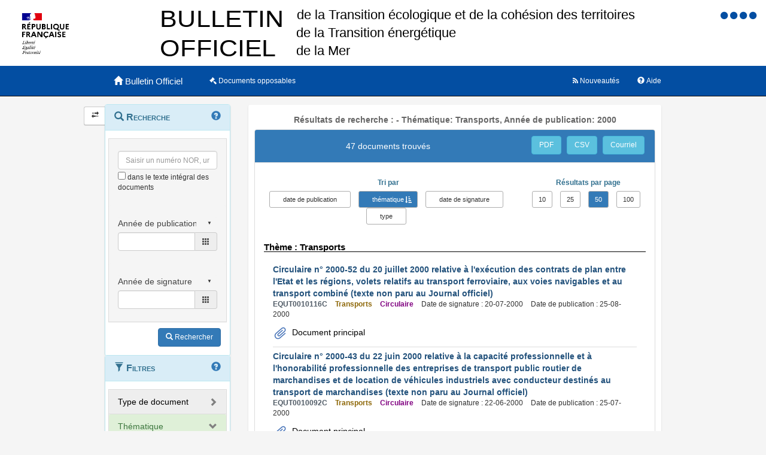

--- FILE ---
content_type: text/html;charset=UTF-8
request_url: https://www.bulletin-officiel.developpement-durable.gouv.fr/recherche;jsessionid=0D3E1E0D72E7A6E8EFEA3E33D2467AD3?sort=themes&order=asc&hpp=50&p=1&&themes=Transports&mots_cles=&annee_publication=2000&typedoc=
body_size: 13344
content:
<!DOCTYPE html>

<html lang="fr">
<head>
<!-- <meta charset="utf-8" /> -->
<title>Résultats de recherche :  -   Thématique: Transports, Année de publication: 2000|Bulletin Officiel des Ministères de la Transition écologique, de la Cohésion des territoires, de la Transition Energetique et de la Mer</title>
<meta name="description" content="Le Bulletin Officiel contient les directives, instructions, circulaires, notes et réponses ministérielles qui comportent une interprétation du droit positif" />
<meta http-equiv="X-UA-Compatible" content="IE=edge" />
<meta name="viewport" content="width=device-width, initial-scale=1" />
<link rel="icon" href="charte/acai-v3/assets/favicon.ico"
	type="image/x-icon" />
<!-- jQuery -->
<script src="charte/jquery-1.11.3/js/jquery.js">
	
</script>
<!-- Bootstrap compiled and minified CSS -->
<link href="charte/bootstrap-3.3.5/css/bootstrap-custom.css"
	type="text/css" rel="stylesheet" />
<!-- Bootstrap compiled and minified JavaScript -->
<script src="charte/bootstrap-3.3.5/js/bootstrap.js" defer>
	
</script>
<!-- Bootstrap Paypal accessibility plugin CSS -->
<link
	href="charte/bootstrap-accessibility-3.1.1/css/bootstrap-accessibility.css"
	type="text/css" rel="stylesheet" />
<!-- Bootstrap Paypal accessibility plugin compiled and minified JS -->
<!-- Bootstrap SB-Admin2 theme -->
<link href="charte/sb-admin-2-1.0.7/css/sb-admin-2.css" type="text/css"
	rel="stylesheet" />
<!-- Font Awesome CSS -->
<link href="charte/font-awesome-4.4.0/css/font-awesome.min.css"
	type="text/css" rel="stylesheet" />
<!-- Font Awesome Badge CSS -->
<link href="charte/font-awesome-badge-1.0.0/css/font-awesome-badge.css"
	type="text/css" rel="stylesheet" />
<!-- jQuery UI -->
<link href="charte/jquery-ui-1.11.3/css/jquery-ui.css" type="text/css"
	rel="stylesheet" />
<script src="charte/jquery-ui-1.11.3/js/jquery-ui.js">
	
</script>
<!--  Scott González' html extension -->
<script src="charte/application/js/jquery.ui.autocomplete.html.js">	
</script>
<!-- jQuery plugin Areyousure -->
<script src="charte/areyousure-1.9.0/js/jquery.are-you-sure.js" defer>
	
</script>
<!-- jQuery plugin Tablenav -->
<script src="charte/tablenav-0.1.0/js/jquery.tablenav.min.js" defer>
	
</script>
<!-- autocomplete visionaustralia -->
<script src="charte/autocomplete/js/vaautocomplete.js">
	
</script>

<!-- jQuery UI DatePicker french -->
<script src="charte/datepicker/js/bootstrap-datepicker.js" defer>
	
</script>
<script
	src="charte/datepicker/js/locales/bootstrap-datepicker.fr.min.js" defer>
	
</script>
<link href="charte/datepicker/css/bootstrap-datepicker3.css"
	type="text/css" rel="stylesheet" />

<!-- ACAI -->
<link href="charte/acai-v3/css/acai.css" type="text/css"
	rel="stylesheet" />
<link href="charte/acai-v3/acai-font/css/style.css" type="text/css"
	rel="stylesheet" />
<script src="charte/acai-v3/js/acai.js">
	
</script>
<noscript>
	<link href="charte/acai-v3/css/noscript.css" type="text/css"
		rel="stylesheet" />
</noscript>
<!-- ACAI Combobox -->
<!-- Application -->
<link href="charte/application/css/application.css" type="text/css"
	rel="stylesheet" />
<script src="charte/application/js/application.js"></script>


<link rel="alternate" type="application/rss+xml" href="https://www.bulletin-officiel.developpement-durable.gouv.fr/rss"   title="Flux RSS du Bulletin Officiel des Ministères de la Transition écologique, de la Cohésion des territoires, de la Transition Energetique et de la Mer">

<!-- <meta charset="utf-8" /> -->

</head>
<body>
	<div>
		<a href="#" title="haut de page" id="top"></a>
	</div>
	<header class="hidden-xs"><div>


		<div class="row haut">
			<img class="col-sm-2 col-md-2 logo" src="charte/application/assets/Republique_Francaise_RVB.png" alt="Marianne" />
			
			<div class="col-sm-2 col-md-6 nomministere">
				<span class="hidden">Ministère de la Transition écologique et Solidaire et de la Cohésion des Territoires<br />Ministère de la Transition Energétique<br/>Ministère de la Mer</span>
			</div>

			<!-- Start of user code Accessibilite -->
				<div aria-labelledby="menu_access" class="accessibilite">
					<h2 id="menu_access" class="sr-only">Menu d'accessibilité</h2>
					<div class="inline_access">		 
						<a href="accessibilite" accesskey="0" title="Comment ce site est accessible ?">
						<span class="aide_accessibilite">
						<span class="fa fa-circle"></span>
						<span class="hidden">Politique d'accessibilité</span>
						</span>
						</a>
						<a href="recherche" accesskey="s" title="Aller au contenu">
						<span class="contenu_accessibilite">
						<span class="fa fa-circle"></span>
						<span class="hidden">Aller au contenu</span>
						</span>
						</a>
						<a href="recherche" accesskey="1" title="Aller à  la recherche">
						<span class="recherche_accessibilite">
						<span class="fa fa-circle"></span>
						<span class="hidden">Aller à  la recherche</span>
						</span>
						</a>
						<a href="recherche" title="Aller à  la page d'accueil ?">
						<span class="accueil_accessibilite">
						<span class="fa fa-circle"></span>
						<span class="hidden">Aller à  la page d'accueil</span>
						</span>
						</a>            
					</div>
				</div>
			<!-- /#accessibilite -->
			<!-- End of user code -->
		<h1 class="col-sm-6 col-md-6">Bulletin Officiel des MTECT/MCT/MMER</h1>
		</div>
		<!-- /.haut -->

	<!-- /header -->
</div></header>
	<!-- /header -->

	<nav class="navbar navbar-inverse navbar-static-top"
		aria-labelledby="menu_principal" style="white-space: nowrap;">
		<h2 id="menu_principal" class="sr-only">Menu principal</h2>
		<div class="container">
			<!-- Brand and toggle get grouped for better mobile display -->
			<div class="navbar-header">
				<a class="navbar-brand" href="recherche"> <img
					class="visible-xs col-xs-3"
					src="charte/acai-v3/assets/marianne.png" alt="Marianne">
					<span class="col-xs-6 col-md-12" title="Retour à l'accueil de l'application">
						<span class="glyphicon glyphicon-home"></span> 
						<h1>Bulletin Officiel</h1>
					</span>
					
				</a>
				<button type="button" class="navbar-toggle collapsed"
					data-toggle="collapse" data-target="#navbar1" aria-expanded="false"
					aria-controls="navbar1">
					<span class="sr-only">Toggle navigation</span> <span
						class="icon-bar"> </span> <span class="icon-bar"> </span> <span
						class="icon-bar"> </span>
				</button>
			</div>
			<!-- navbar-header -->

			<!-- Collect the nav links, forms, and other content for toggling -->
			<div class="collapse navbar-collapse collapse in" id="navbar1">
				
				
				<ul class="nav navbar-nav">
					<li><a href="opposable" title="Liste des documents opposables"> <span class="fa fa-legal">
						</span><span class="libelleNavbar">Documents opposables</span>
					</a></li>
				</ul>
				<ul class="nav navbar-nav navbar-right">
					<li><a href="aide" title="Informations facilitant la consultation et l’utilisation du site"> <span
							class="glyphicon glyphicon-question-sign"> </span><span class="libelleNavbar">Aide</span>
					</a></li>
				</ul>
				<ul class="nav navbar-nav navbar-right">
					<li><a href="nouveautes" title="Lien vers les documents les plus récents et abonnement aux alertes"> <span
							class="fa fa-rss"> </span><span class="libelleNavbar">Nouveautés</span>
					</a></li>
				</ul>				
			</div>
			<!-- navbar-collapse -->
		</div>
		<!-- container-fluid -->
	</nav>

	<!-- nav -->

	<div class="container page">
		<section>
	<h2 class="sr-only">Navigation et outils annexes</h2>
	<p class="hidden">Pas de message de service</p>
	<!-- /#messagedeservice -->



	<!-- /#messagedeservice -->

	<!-- /#barreprogression -->

	<div class="row">
		<button id="BtnSHPanel" type="submit"
			class="btn btn-default hidden-xs hidden-md"
			onclick="ShowHidePanel('#gauche',90)"
			title="Replier/Déplier le menu contextuel">
			<span class="glyphicon glyphicon-transfer"></span>
		</button>

		<div id="gauche" class="col-md-3" role="navigation">
			<div class="block">
				<h3 class="sr-only" id="menu_contextuel">Menu contextuel</h3>
				<div class="panel panel-info">
					<div class="panel-heading" id="menuRecherche">
						<span class="glyphicon glyphicon-search"> </span> Recherche <a class="glyphicon glyphicon-question-sign" href="aide.html#aideRecherche" title="Comment effectuer une recherche ?"></a>
					</div>
					<!-- /.panel-heading -->
					<div class="panel-body">
						<form method="get" action="recherche">
							<div class="panel panel-menu">
								<div class="panel-heading">
									<div class="form-group">
										<input data-suggest-field="recherche" 
										value=""
											type="text" class="form-control" name="recherche"
											placeholder="Saisir un numéro NOR, un mot ..."
											title="Saisir un numéro NOR, un mot ..." id="recherche_field" />
																			<div class="optionTexteIntegral">
											<input type="checkbox" name="ti"
												aria-label="menu-contextuel" /> dans le texte intégral des
											documents
										</div>
									</div>
								</div>
																<div class="panel-heading">
									<div class="form-group">
										<div class="ModDate-dropdown">
											 <select
												title="Changer le mode de sélection de la date"
												name="date_publication_select" id="date_publication_select"
												class="dateModSelect">
												<option value="year" selected="selected">Année de publication</option>
												<option value="month">Mois de publication</option>
												<option value="day">Jour de publication</option>
												<option value="range">Période de publication</option>
											</select>  
										</div>

										<div id="date_publication_range_wrapper">
											<label for="date_publication_from" class="control-label">
												entre le</label>
											<div class="input-group date" id="publicationFrom">
												<input type="text" id="date_publication_from"
													value=""
													name="date_publication_from" class="form-control"
													title="Recherche sur le début d'une période de publication" />
												<span class="input-group-addon"> <span
													class="glyphicon glyphicon-th"></span>
												</span>
											</div>
											<label for="date_publication_to" class="control-label">et
												le</label>
											<div class="input-group date" id="publicationTo">
												<input type="text" id="date_publication_to"
													value=""
													name="date_publication_to" class="form-control"
													title="Recherche sur la fin d'une période de publication" />
												<span class="input-group-addon"> <span
													class="glyphicon glyphicon-th"></span>
												</span>
											</div>
										</div>
										<div id="date_publication_one_day_wrapper">
											<div class="input-group date" id="publicationOneDay">
												<input type="text" id="date_publication_one_day"
													value=""
													name="date_publication_one_day" class="form-control"
													title="Recherche sur le jour de publication" /> <span
													class="input-group-addon"> <span
													class="glyphicon glyphicon-th"></span>
												</span>
											</div>
										</div>
										<div id="date_publication_month_wrapper">
											<div class="input-group date" id="publicationMonth">
												<input type="text" id="date_publication_month"
													value=""
													name="date_publication_month" class="form-control"
													title="Recherche sur le mois de publication" /> <span
													class="input-group-addon"> <span
													class="glyphicon glyphicon-th"></span>
												</span>
											</div>
										</div>
										<div id="date_publication_year_wrapper">
											<div class="input-group date" id="publicationYear">
												<input type="text" id="date_publication_year"
													value=""
													name="date_publication_year" class="form-control"
													title="Recherche sur l'année de publication" /> <span
													class="input-group-addon"> <span
													class="glyphicon glyphicon-th"></span>
												</span>
											</div>
										</div>
								</div>
								</div>
								<div class="panel-heading">
								<div class="form-group">
										
										<div class="ModDate-dropdown">
											 <select
												title="Changer le mode de sélection de la date"
												name="date_signature_select" id="date_signature_select"
												class="dateModSelect">
												<option value="year" selected="selected">Année de signature</option>
												<option value="month">Mois de signature</option>
												<option value="day">Jour de signature</option>
												<option value="range">Période de signature</option>
											</select>  
										</div>

										<div id="date_signature_range_wrapper">
											<label for="date_signature_from" class="control-label">
												entre le</label>
											<div class="input-group date" id="signatureFrom">
												<input type="text" id="date_signature_from"
													value=""
													name="date_signature_from" class="form-control"
													title="Recherche sur le début d'une période de signature" />
												<span class="input-group-addon"> <span
													class="glyphicon glyphicon-th"></span>
												</span>
											</div>
											<label for="date_signature_to" class="control-label">et
												le</label>
											<div class="input-group date" id="signatureTo">
												<input type="text" id="date_signature_to"
													value=""
													name="date_signature_to" class="form-control"
													title="Recherche sur la fin d'une période de signature" />
												<span class="input-group-addon"> <span
													class="glyphicon glyphicon-th"></span>
												</span>
											</div>
										</div>
										<div id="date_signature_one_day_wrapper">
											<div class="input-group date" id="signatureOneDay">
												<input type="text" id="date_signature_one_day"
													value=""
													name="date_signature_one_day" class="form-control"
													title="Recherche sur le jour de signature" /> <span
													class="input-group-addon"> <span
													class="glyphicon glyphicon-th"></span>
												</span>
											</div>
										</div>
										<div id="date_signature_month_wrapper">
											<div class="input-group date" id="signatureMonth">
												<input type="text" id="date_signature_month"
													value=""
													name="date_signature_month" class="form-control"
													title="Recherche sur le mois de signature" /> <span
													class="input-group-addon"> <span
													class="glyphicon glyphicon-th"></span>
												</span>
											</div>
										</div>
										<div id="date_signature_year_wrapper">
											<div class="input-group date" id="signatureYear">
												<input type="text" id="date_signature_year"
													value=""
													name="date_signature_year" class="form-control"
													title="Recherche sur l'année de signature" /> <span
													class="input-group-addon"> <span
													class="glyphicon glyphicon-th"></span>
												</span>
											</div>
										</div>
									</div>
									</div>	
							</div>


<!-- 							#accordionPublication -->

							<div class="form-group">
								<button type="submit" class="btn btn-primary pull-right"
									title="Rechercher">
									<i class="glyphicon glyphicon-search"> </i> <span>Rechercher</span>
								</button>
							</div>
						</form>
					</div>
					<!-- /.panel-body -->
				</div>
				<!-- /#menuRecherche -->
				<div class="panel panel-info">
					<div class="panel-heading" id="menuFiltres">
						<span class="glyphicon glyphicon-filter"> </span> Filtres <a class="glyphicon glyphicon-question-sign" href="aide.html#aideFiltres" title="Comment appliquer les filtres sur la liste des documents ?"></a>
					</div>
					<!-- /.panel-heading -->
					<div class="panel-body">
						<form method="get" action="filtre">
							<div>
								<div class="panel panel-menu panel-grey" id="accordionType">
									<div class="panel-heading">
										<a class="panel-title accordion-toggle collapsed"
											data-toggle="collapse" aria-labelledby="menu_contextuel"
											data-parent="#menuFiltres" href="#collapseType"
											title="Filtre sur le type de document" aria-expanded="false">
											<span class=""> </span> Type de document
										</a>
									</div>
									<div id="collapseType" class="panel-collapse collapse">
										<div class="">
											
										</div>
										<div class="">
											
										</div>
										<div class="">
											
										</div>
										<div class="">
											<ul class="list-group facet-values list-unstyled">
												<li class="list-group-item"><span
													class="facet-label"> <a class="facet-select"
														href="recherche;jsessionid=BF228FE5CAE56577E50CB52C15F3FAEB?sort=themes&amp;order=asc&amp;hpp=50&amp;p=1&amp;&amp;themes=Transports&amp;mots_cles=&amp;annee_publication=2000&amp;typedoc=Annexe"><span> Annexe</span></a>
												</span> <span class="facet-count badge">4</span>
												</li>
												<li class="list-group-item"><span
													class="facet-label"> <a class="facet-select"
														href="recherche;jsessionid=BF228FE5CAE56577E50CB52C15F3FAEB?sort=themes&amp;order=asc&amp;hpp=50&amp;p=1&amp;&amp;themes=Transports&amp;mots_cles=&amp;annee_publication=2000&amp;typedoc=Arr%C3%AAt%C3%A9"><span> Arrêté</span></a>
												</span> <span class="facet-count badge">13</span>
												</li>
												<li class="list-group-item"><span
													class="facet-label"> <a class="facet-select"
														href="recherche;jsessionid=BF228FE5CAE56577E50CB52C15F3FAEB?sort=themes&amp;order=asc&amp;hpp=50&amp;p=1&amp;&amp;themes=Transports&amp;mots_cles=&amp;annee_publication=2000&amp;typedoc=Avis"><span> Avis</span></a>
												</span> <span class="facet-count badge">2</span>
												</li>
												<li class="list-group-item"><span
													class="facet-label"> <a class="facet-select"
														href="recherche;jsessionid=BF228FE5CAE56577E50CB52C15F3FAEB?sort=themes&amp;order=asc&amp;hpp=50&amp;p=1&amp;&amp;themes=Transports&amp;mots_cles=&amp;annee_publication=2000&amp;typedoc=Circulaire"><span> Circulaire</span></a>
												</span> <span class="facet-count badge">19</span>
												</li>
												<li class="list-group-item"><span
													class="facet-label"> <a class="facet-select"
														href="recherche;jsessionid=BF228FE5CAE56577E50CB52C15F3FAEB?sort=themes&amp;order=asc&amp;hpp=50&amp;p=1&amp;&amp;themes=Transports&amp;mots_cles=&amp;annee_publication=2000&amp;typedoc=D%C3%A9cision"><span> Décision</span></a>
												</span> <span class="facet-count badge">5</span>
												</li>
												<li class="list-group-item"><span
													class="facet-label"> <a class="facet-select"
														href="recherche;jsessionid=BF228FE5CAE56577E50CB52C15F3FAEB?sort=themes&amp;order=asc&amp;hpp=50&amp;p=1&amp;&amp;themes=Transports&amp;mots_cles=&amp;annee_publication=2000&amp;typedoc=Instruction"><span> Instruction</span></a>
												</span> <span class="facet-count badge">3</span>
												</li>
												<li class="list-group-item"><span
													class="facet-label"> <a class="facet-select"
														href="recherche;jsessionid=BF228FE5CAE56577E50CB52C15F3FAEB?sort=themes&amp;order=asc&amp;hpp=50&amp;p=1&amp;&amp;themes=Transports&amp;mots_cles=&amp;annee_publication=2000&amp;typedoc=Rectificatif"><span> Rectificatif</span></a>
												</span> <span class="facet-count badge">1</span>
												</li>
											</ul>
										</div>
									</div>
								</div>
							</div>
							
							<!-- #accordionType -->
							<div>
								<div class="panel panel-menu panel-success"
									id="accordionThematique">
									<div class="panel-heading">
										<a class="panel-title accordion-toggle" data-toggle="collapse"
											aria-labelledby="menu_contextuel" data-parent="#menuFiltres"
											href="#collapseThematique"
											title="Filtre sur la thématique du document"> <span
											class=""> </span> Thématique
										</a>
									</div>
									<div id="collapseThematique" class="panel-collapse collapse in">
										<div class="">

											
										</div>
										<div class="">

											
										</div>
										<div class="">

											<ul class="list-group facet-values list-unstyled">
												<li class="list-group-item"><span
													class="facet-label"> <a class="facet-select"
														aria-expanded="true"
														href="recherche;jsessionid=BF228FE5CAE56577E50CB52C15F3FAEB?sort=themes&amp;order=asc&amp;hpp=50&amp;p=1&amp;&amp;mots_cles=&amp;annee_publication=2000&amp;themes=">
															<span class="btn-label"><i
																class="glyphicon glyphicon-remove"></i></span> <span> Transports</span>
													</a>
												</span> <span class="facet-count badge">47</span>
												</li>
											</ul>
										</div>
										<div class="">

											
										</div>
									</div>
								</div>
							</div>
							

							<!-- 							#accordionThematique -->
							
							<div>
								<div class="panel panel-menu panel-grey" id="accordionMotsCles">
									<div class="panel-heading">
										<a class="panel-title accordion-toggle collapsed"
											data-toggle="collapse" aria-labelledby="menu_contextuel"
											data-parent="#menuFiltres" href="#collapseMotsCles"
											title="Filtre sur les mots clés"> <span class="">
										</span> Mots clés
										</a>
									</div>
									<div id="collapseMotsCles" class="panel-collapse collapse">
										<div class="">

											
										</div>
										<div class="">

											<ul class="list-group facet-values list-unstyled">
												
											</ul>
										</div>
										<div class="">

											
										</div>
										<div class="">

											
										</div>
									</div>
								</div>
							</div>
							<!-- #accordionMotsCles -->
							
							<div>
								<div class="panel panel-menu panel-success"
									id="accordionAnneePublication">
									<div class="panel-heading">
										<a class="panel-title accordion-toggle" data-toggle="collapse"
											aria-labelledby="menu_contextuel" data-parent="#menuFiltres"
											href="#collapseAnneePub" aria-expanded="true"
											title="Filtre sur l'année de publication"> <span class="">
										</span> Année de publication
										</a>
									</div>
									<div id="collapseAnneePub" class="panel-collapse collapse in">
										<div class="">
											<ul class="list-group facet-values list-unstyled">
												<li class="list-group-item">
													<!-- th:class="${requete.getAnnee_publication()}==${agg.nomItemAgg}? 'list-group-item-success': 'list-group-item'" -->
													<span class="facet-label"> <a class="facet-select"
														aria-expanded="true"
														href="recherche;jsessionid=BF228FE5CAE56577E50CB52C15F3FAEB?sort=themes&amp;order=asc&amp;hpp=50&amp;p=1&amp;&amp;themes=Transports&amp;mots_cles=&amp;annee_publication="><span
															class="btn-label"><i
																class="glyphicon glyphicon-remove"></i></span><span> 2000</span></a>
												</span> <span class="facet-count badge">47</span>
												</li>
											</ul>
										</div>
										<div class="">
											
										</div>
										<div class="">
											
										</div>
										<div class="">
											
										</div>
									</div>
								</div>
							</div>
							<!-- #accordionAnneePub -->
						</form>
					</div>
					<!-- /.panel-body -->
				</div>
				<!-- /#menuFiltres -->
				<div class="panel panel-info">
					<div class="panel-heading"  id="menuAccesRapide">
						<span class="fa fa-eye"> </span> Accès direct
					</div>
					<!-- /.panel-heading -->
					<div class="panel-body">
						<ul class="nav nav-pills nav-stacked">
							<li id="AfficherCCTG"><a
								href="notice?id=Bulletinofficiel-0032078" target="_blank"
								title="Cette action permet d'afficher l'annexe contenant les fascicules du CCTG."
								class=""> <span class="glyphicon glyphicon-book"> </span>
									Fascicules du CCTG "travaux" en vigueur
							</a></li>
						</ul>
					</div>
					<!-- /.panel-body -->
				</div>
				<!-- /#menuAccesRapide -->
			</div>
			<!-- /.block -->
		</div>
		<!-- /#gauche -->

		<div id="milieu" class="col-md-9">
			<div id="contenu" class="block">
				

				
				<h1 class="resultats">Résultats de recherche :  -   Thématique: Transports, Année de publication: 2000</h1>

				
				<div class="panel panel-default" id="tableauVisualisationId">
					<div class="panel-heading panel-title">
						<div class="row">
							<div class="col-sm-12 col-md-8">
								<h2 class="resultats">47 documents trouvés</h2>
							</div>

							<div class="col-sm-12 col-md-4">
							<div class="boutonsExport">
								<span> <a href="listepdf?reqId=3d70f03e-e8d9-4fc0-b2a2-94cacf46334f" title="Exporter la liste des résultats dans un fichier au format PDF"
									target="_blank" class="btn btn-info"
									id="exporter_pdf">PDF</a> <a href="listecsv?reqId=3d70f03e-e8d9-4fc0-b2a2-94cacf46334f" target="_blank" title="Exporter la liste des résultats dans un fichier au format CSV"
									class="btn btn-info" id="exporter_csv">CSV</a>
								<a href="mailto:?subject=Bulletin Officiel MTES-MCTRCT&amp;body=Lancer la recherche ci-dessous :%0D%0A%0D%0Ahttps%3A%2F%2Fwww.bulletin-officiel.developpement-durable.gouv.fr%2Frecherche%3Fsort%3Dthemes%26order%3Dasc%26hpp%3D50%26p%3D1%26%26themes%3DTransports%26mots_cles%3D%26annee_publication%3D2000%0D%0A%0D%0APour obtenir les résultats correspondant à :%0D%0A%0D%0AFiltres :%0D%0A%E2%80%A2 Thématique: Transports, Année de publication: 2000%0D%0A%0D%0ATri :%0D%0A%E2%80%A2 ascendant par thème" target="_blank" title="Envoyer par messagerie électronique"
									class="btn btn-info" id="envoi_courriel">Courriel</a>
								</span>
								<div class="clearfix"></div>
								</div>
							</div>
						</div>
					</div>
					<div id="tableauVisualisationIdCollapse"
						class="panel-collapse collapse in">
						<div class="panel-body">
							<div id="boList">
								<div class="organisationResultats">
									<div class="row">
										<div class="col-sm-12 col-md-8">
											<div class="sort-by">
												<form method="get" action="tri">												
													<div class="text-info"><strong>Tri par </strong></div>
													<div class="btn-group">
														  <span>
															<a class="sort btn btn-default" title="Trier sur les dates de publication par ordre antéchronologique"
															href="recherche;jsessionid=BF228FE5CAE56577E50CB52C15F3FAEB?&amp;themes=Transports&amp;mots_cles=&amp;annee_publication=2000&amp;hpp=50&amp;p=1&amp;sort=date_publication_from&amp;order=asc">date
																de publication</a>
														</span> <span>
															<a class="sort btn btn-primary asc" title="Trier sur les thématiques par ordre alphabétique inverse"
															href="recherche;jsessionid=BF228FE5CAE56577E50CB52C15F3FAEB?&amp;themes=Transports&amp;mots_cles=&amp;annee_publication=2000&amp;hpp=50&amp;p=1&amp;sort=themes&amp;order=desc">thématique</a>
														</span>     <span>
															<a class="sort btn btn-default" title="Trier sur les dates de signature par ordre antéchronologique"
															href="recherche;jsessionid=BF228FE5CAE56577E50CB52C15F3FAEB?&amp;themes=Transports&amp;mots_cles=&amp;annee_publication=2000&amp;hpp=50&amp;p=1&amp;sort=date_signature_from&amp;order=asc">date
																de signature</a>
														</span>   <span><a
															class="sort btn btn-default" title="Trier sur les types par ordre alphabétique"
															href="recherche;jsessionid=BF228FE5CAE56577E50CB52C15F3FAEB?&amp;themes=Transports&amp;mots_cles=&amp;annee_publication=2000&amp;hpp=50&amp;p=1&amp;sort=typedoc&amp;order=asc">type</a>
														</span>
													</div>
												</form>
											</div>
											</div>
											<div class="col-sm-12 col-md-4">
												<div class="resultatParPage">
													<div class="text-info"><strong>Résultats
															par page</strong></div>
													<div class="btn-group">
														<span>
															<a
																href="recherche;jsessionid=BF228FE5CAE56577E50CB52C15F3FAEB?&amp;themes=Transports&amp;mots_cles=&amp;annee_publication=2000&amp;sort=themes&amp;order=asc&amp;hpp=10"
																class="btn btn-default"
																role="button" title="10 résultats par page">10
															</a>
														</span>
														<span>
															<a
																href="recherche;jsessionid=BF228FE5CAE56577E50CB52C15F3FAEB?&amp;themes=Transports&amp;mots_cles=&amp;annee_publication=2000&amp;sort=themes&amp;order=asc&amp;hpp=25"
																class="btn btn-default"
																role="button" title="25 résultats par page">25
															</a>
														</span>
														<span>
															<a
																href="recherche;jsessionid=BF228FE5CAE56577E50CB52C15F3FAEB?&amp;themes=Transports&amp;mots_cles=&amp;annee_publication=2000&amp;sort=themes&amp;order=asc&amp;hpp=50"
																class="btn btn-primary"
																role="button" title="50 résultats par page">50
															</a>
														</span>
														<span>
															<a
																href="recherche;jsessionid=BF228FE5CAE56577E50CB52C15F3FAEB?&amp;themes=Transports&amp;mots_cles=&amp;annee_publication=2000&amp;sort=themes&amp;order=asc&amp;hpp=100"
																class="btn btn-default"
																role="button" title="100 résultats par page">100
															</a>
														</span>
													</div>
												</div>
											</div>
										</div>
									</div>
								
								<div class="results">
									<div class="listLibelleTri">
										<h3 class="text-info">
											<strong>Thème : Transports</strong>
										</h3>
										<ul class="list">
											<li>
												<a class="TITRE LIEN"
												href="notice?id=Bulletinofficiel-0008540&amp;reqId=3d70f03e-e8d9-4fc0-b2a2-94cacf46334f&amp;pos=1">
													<span>Circulaire n° 2000-52 du 20 juillet 2000 relative à l&#39;exécution des contrats de plan entre l&#39;Etat et les régions, volets relatifs au transport ferroviaire, aux voies navigables et au transport combiné (texte non paru au Journal officiel)</span>
											</a>
												<div class="detailsResultat">
													<span class="NUMERO-NOR">EQUT0010116C</span>
													<span class="THEME">Transports</span>
													<span class="TYPE">Circulaire</span>
													<span class="DATE_SIGNATURE">Date de signature : 20-07-2000</span>
													<span class="DATE_PARUTION">Date de publication : 25-08-2000</span>
													
												</div>
																								
												<div class="pieceJointe">
												<div class="document">
													<ul>
														<li><img src="charte/application/assets/trombone.svg" alt="logoTrombone"><a
															class="notice-lien"
															href="documents/Bulletinofficiel-0008540/A0150035.pdf;jsessionid=BF228FE5CAE56577E50CB52C15F3FAEB"
															target="_blank" title="A0150035.pdf"> Document
																principal</a></li>
													</ul>
												</div>
												
												
												</div>
											</li>
											<li>
												<a class="TITRE LIEN"
												href="notice?id=Bulletinofficiel-0008447&amp;reqId=3d70f03e-e8d9-4fc0-b2a2-94cacf46334f&amp;pos=2">
													<span>Circulaire n° 2000-43 du 22 juin 2000 relative à la capacité professionnelle et à l&#39;honorabilité professionnelle des entreprises de transport public routier de marchandises et de location de véhicules industriels avec conducteur destinés au transport de marchandises (texte non paru au Journal officiel)</span>
											</a>
												<div class="detailsResultat">
													<span class="NUMERO-NOR">EQUT0010092C</span>
													<span class="THEME">Transports</span>
													<span class="TYPE">Circulaire</span>
													<span class="DATE_SIGNATURE">Date de signature : 22-06-2000</span>
													<span class="DATE_PARUTION">Date de publication : 25-07-2000</span>
													
												</div>
																								
												<div class="pieceJointe">
												<div class="document">
													<ul>
														<li><img src="charte/application/assets/trombone.svg" alt="logoTrombone"><a
															class="notice-lien"
															href="documents/Bulletinofficiel-0008447/A0130058.pdf;jsessionid=BF228FE5CAE56577E50CB52C15F3FAEB"
															target="_blank" title="A0130058.pdf"> Document
																principal</a></li>
													</ul>
												</div>
												
												
												</div>
											</li>
											<li>
												<a class="TITRE LIEN"
												href="notice?id=Bulletinofficiel-0008618&amp;reqId=3d70f03e-e8d9-4fc0-b2a2-94cacf46334f&amp;pos=3">
													<span>Décision du 31 juillet 2000 relative à la nomination d&#39;experts en bateaux de navigation intérieure agréés par le ministre chargé des transports (texte non paru au Journal officiel)</span>
											</a>
												<div class="detailsResultat">
													<span class="NUMERO-NOR">EQUT0010127S</span>
													<span class="THEME">Transports</span>
													<span class="TYPE">Décision</span>
													<span class="DATE_SIGNATURE">Date de signature : 31-07-2000</span>
													<span class="DATE_PARUTION">Date de publication : 10-09-2000</span>
													
												</div>
																								
												<div class="pieceJointe">
												<div class="document">
													<ul>
														<li><img src="charte/application/assets/trombone.svg" alt="logoTrombone"><a
															class="notice-lien"
															href="documents/Bulletinofficiel-0008618/A0160052.pdf;jsessionid=BF228FE5CAE56577E50CB52C15F3FAEB"
															target="_blank" title="A0160052.pdf"> Document
																principal</a></li>
													</ul>
												</div>
												
												
												</div>
											</li>
											<li>
												<a class="TITRE LIEN"
												href="notice?id=Bulletinofficiel-0008620&amp;reqId=3d70f03e-e8d9-4fc0-b2a2-94cacf46334f&amp;pos=4">
													<span>Instruction DGAC/DNA n° 2000-40.076 du 10 juillet 2000 relative au nombre et à la procédure de nomination des ingénieurs du contrôle de la navigation aérienne chef de quart sur les aérodromes de liste 2 (texte non paru au Journal officiel)</span>
											</a>
												<div class="detailsResultat">
													<span class="NUMERO-NOR">EQUA0010131J</span>
													<span class="THEME">Transports</span>
													<span class="TYPE">Instruction</span>
													<span class="DATE_SIGNATURE">Date de signature : 10-07-2000</span>
													<span class="DATE_PARUTION">Date de publication : 10-09-2000</span>
													
												</div>
																								
												<div class="pieceJointe">
												<div class="document">
													<ul>
														<li><img src="charte/application/assets/trombone.svg" alt="logoTrombone"><a
															class="notice-lien"
															href="documents/Bulletinofficiel-0008620/A0160060.pdf;jsessionid=BF228FE5CAE56577E50CB52C15F3FAEB"
															target="_blank" title="A0160060.pdf"> Document
																principal</a></li>
													</ul>
												</div>
												
												
												</div>
											</li>
											<li>
												<a class="TITRE LIEN"
												href="notice?id=Bulletinofficiel-0008490&amp;reqId=3d70f03e-e8d9-4fc0-b2a2-94cacf46334f&amp;pos=5">
													<span>Arrêté du 10 juillet 2000 portant déclassement d&#39;une parcelle relevant du domaine public fluvial confié à Voies navigables de France à Douai (Nord) (texte non paru au Journal officiel)</span>
											</a>
												<div class="detailsResultat">
													<span class="NUMERO-NOR">EQUT0010112A</span>
													<span class="THEME">Transports</span>
													<span class="TYPE">Arrêté</span>
													<span class="DATE_SIGNATURE">Date de signature : 10-07-2000</span>
													<span class="DATE_PARUTION">Date de publication : 10-08-2000</span>
													
												</div>
																								
												<div class="pieceJointe">
												<div class="document">
													<ul>
														<li><img src="charte/application/assets/trombone.svg" alt="logoTrombone"><a
															class="notice-lien"
															href="documents/Bulletinofficiel-0008490/A0140023.pdf;jsessionid=BF228FE5CAE56577E50CB52C15F3FAEB"
															target="_blank" title="A0140023.pdf"> Document
																principal</a></li>
													</ul>
												</div>
												
												
												</div>
											</li>
											<li>
												<a class="TITRE LIEN"
												href="notice?id=Bulletinofficiel-0008491&amp;reqId=3d70f03e-e8d9-4fc0-b2a2-94cacf46334f&amp;pos=6">
													<span>Arrêté du 10 juillet 2000 portant déclassement d&#39;une parcelle relevant du domaine public fluvial confié à Voies navigables de France à Lambersart (Nord) (texte non paru au Journal officiel)</span>
											</a>
												<div class="detailsResultat">
													<span class="NUMERO-NOR">EQUT0010113A</span>
													<span class="THEME">Transports</span>
													<span class="TYPE">Arrêté</span>
													<span class="DATE_SIGNATURE">Date de signature : 10-07-2000</span>
													<span class="DATE_PARUTION">Date de publication : 10-08-2000</span>
													
												</div>
																								
												<div class="pieceJointe">
												<div class="document">
													<ul>
														<li><img src="charte/application/assets/trombone.svg" alt="logoTrombone"><a
															class="notice-lien"
															href="documents/Bulletinofficiel-0008491/A0140024.pdf;jsessionid=BF228FE5CAE56577E50CB52C15F3FAEB"
															target="_blank" title="A0140024.pdf"> Document
																principal</a></li>
													</ul>
												</div>
												
												
												</div>
											</li>
											<li>
												<a class="TITRE LIEN"
												href="notice?id=Bulletinofficiel-0008492&amp;reqId=3d70f03e-e8d9-4fc0-b2a2-94cacf46334f&amp;pos=7">
													<span>Arrêté du 10 juillet 2000 portant déclassement de parcelles relevant du domaine public fluvial confié à Voies navigables de France à Saint-Maurice (Val-de-Marne) et à Alfortville (Val-de-Marne) (texte non paru au Journal officiel)</span>
											</a>
												<div class="detailsResultat">
													<span class="NUMERO-NOR">EQUT0010114A</span>
													<span class="THEME">Transports</span>
													<span class="TYPE">Arrêté</span>
													<span class="DATE_SIGNATURE">Date de signature : 10-07-2000</span>
													<span class="DATE_PARUTION">Date de publication : 10-08-2000</span>
													
												</div>
																								
												<div class="pieceJointe">
												<div class="document">
													<ul>
														<li><img src="charte/application/assets/trombone.svg" alt="logoTrombone"><a
															class="notice-lien"
															href="documents/Bulletinofficiel-0008492/A0140025.pdf;jsessionid=BF228FE5CAE56577E50CB52C15F3FAEB"
															target="_blank" title="A0140025.pdf"> Document
																principal</a></li>
													</ul>
												</div>
												
												
												</div>
											</li>
											<li>
												<a class="TITRE LIEN"
												href="notice?id=Bulletinofficiel-0008493&amp;reqId=3d70f03e-e8d9-4fc0-b2a2-94cacf46334f&amp;pos=8">
													<span>Arrêté du 10 juillet 2000 portant déclassement de deux parcelles relevant du domaine public fluvial confié à Voies navigables de France à Réchicourt-le-Château (Moselle) (texte non paru au Journal officiel)</span>
											</a>
												<div class="detailsResultat">
													<span class="NUMERO-NOR">EQUT0010115A</span>
													<span class="THEME">Transports</span>
													<span class="TYPE">Arrêté</span>
													<span class="DATE_SIGNATURE">Date de signature : 10-07-2000</span>
													<span class="DATE_PARUTION">Date de publication : 10-08-2000</span>
													
												</div>
																								
												<div class="pieceJointe">
												<div class="document">
													<ul>
														<li><img src="charte/application/assets/trombone.svg" alt="logoTrombone"><a
															class="notice-lien"
															href="documents/Bulletinofficiel-0008493/A0140026.pdf;jsessionid=BF228FE5CAE56577E50CB52C15F3FAEB"
															target="_blank" title="A0140026.pdf"> Document
																principal</a></li>
													</ul>
												</div>
												
												
												</div>
											</li>
											<li>
												<a class="TITRE LIEN"
												href="notice?id=Bulletinofficiel-0008089&amp;reqId=3d70f03e-e8d9-4fc0-b2a2-94cacf46334f&amp;pos=9">
													<span>Avis relatif au contrôle de la fabrication des emballages de série, destinés au transport des marchandises dangereuses (texte non paru au Journal officiel)</span>
											</a>
												<div class="detailsResultat">
													<span class="NUMERO-NOR">EQUT0010033V</span>
													<span class="THEME">Transports</span>
													<span class="TYPE">Avis</span>
													
													<span class="DATE_PARUTION">Date de publication : 10-04-2000</span>
													
												</div>
																								
												<div class="pieceJointe">
												<div class="document">
													<ul>
														<li><img src="charte/application/assets/trombone.svg" alt="logoTrombone"><a
															class="notice-lien"
															href="documents/Bulletinofficiel-0008089/A0060055.pdf;jsessionid=BF228FE5CAE56577E50CB52C15F3FAEB"
															target="_blank" title="A0060055.pdf"> Document
																principal</a></li>
													</ul>
												</div>
												
												
												</div>
											</li>
											<li>
												<a class="TITRE LIEN"
												href="notice?id=Bulletinofficiel-0008803&amp;reqId=3d70f03e-e8d9-4fc0-b2a2-94cacf46334f&amp;pos=10">
													<span>Circulaire n° 2000-70 du 29 septembre 2000 relative aux crédits de fonctionnement et de maintenance des équipements relatifs à l&#39;exploitation de la route. Programme 2000 (texte non paru au Journal officiel)</span>
											</a>
												<div class="detailsResultat">
													<span class="NUMERO-NOR">EQUS0010159C</span>
													<span class="THEME">Transports</span>
													<span class="TYPE">Circulaire</span>
													<span class="DATE_SIGNATURE">Date de signature : 29-09-2000</span>
													<span class="DATE_PARUTION">Date de publication : 25-10-2000</span>
													
												</div>
																								
												<div class="pieceJointe">
												<div class="document">
													<ul>
														<li><img src="charte/application/assets/trombone.svg" alt="logoTrombone"><a
															class="notice-lien"
															href="documents/Bulletinofficiel-0008803/A0190028.pdf;jsessionid=BF228FE5CAE56577E50CB52C15F3FAEB"
															target="_blank" title="A0190028.pdf"> Document
																principal</a></li>
													</ul>
												</div>
												
												
												</div>
											</li>
											<li>
												<a class="TITRE LIEN"
												href="notice?id=Bulletinofficiel-0008759&amp;reqId=3d70f03e-e8d9-4fc0-b2a2-94cacf46334f&amp;pos=11">
													<span>Arrêté du 12 septembre 2000 portant déclassement de deux parcelles relevant du domaine public fluvial confié à Voies navigables de France à Maubeuge (Nord) (texte non paru au Journal officiel)</span>
											</a>
												<div class="detailsResultat">
													<span class="NUMERO-NOR">EQUT0010149A</span>
													<span class="THEME">Transports</span>
													<span class="TYPE">Arrêté</span>
													<span class="DATE_SIGNATURE">Date de signature : 12-09-2000</span>
													<span class="DATE_PARUTION">Date de publication : 10-10-2000</span>
													
												</div>
																								
												<div class="pieceJointe">
												<div class="document">
													<ul>
														<li><img src="charte/application/assets/trombone.svg" alt="logoTrombone"><a
															class="notice-lien"
															href="documents/Bulletinofficiel-0008759/A0180029.pdf;jsessionid=BF228FE5CAE56577E50CB52C15F3FAEB"
															target="_blank" title="A0180029.pdf"> Document
																principal</a></li>
													</ul>
												</div>
												
												
												</div>
											</li>
											<li>
												<a class="TITRE LIEN"
												href="notice?id=Bulletinofficiel-0008761&amp;reqId=3d70f03e-e8d9-4fc0-b2a2-94cacf46334f&amp;pos=12">
													<span>Circulaire n° 2000-68 du 18 septembre 2000 relative à l&#39;élaboration des plans de déplacements urbains (texte non paru au Journal officiel)</span>
											</a>
												<div class="detailsResultat">
													<span class="NUMERO-NOR">EQUT0010150C</span>
													<span class="THEME">Transports</span>
													<span class="TYPE">Circulaire</span>
													<span class="DATE_SIGNATURE">Date de signature : 18-09-2000</span>
													<span class="DATE_PARUTION">Date de publication : 10-10-2000</span>
													
												</div>
																								
												<div class="pieceJointe">
												<div class="document">
													<ul>
														<li><img src="charte/application/assets/trombone.svg" alt="logoTrombone"><a
															class="notice-lien"
															href="documents/Bulletinofficiel-0008761/A0180060.pdf;jsessionid=BF228FE5CAE56577E50CB52C15F3FAEB"
															target="_blank" title="A0180060.pdf"> Document
																principal</a></li>
													</ul>
												</div>
												
												
												</div>
											</li>
											<li>
												<a class="TITRE LIEN"
												href="notice?id=Bulletinofficiel-0008681&amp;reqId=3d70f03e-e8d9-4fc0-b2a2-94cacf46334f&amp;pos=13">
													<span>Arrêté du 21 août 2000 portant déclassement de parcelles relevant du domaine public fluvial à Echillais (Charente-Maritime) (texte non paru au Journal officiel)</span>
											</a>
												<div class="detailsResultat">
													<span class="NUMERO-NOR">EQUT0010135A</span>
													<span class="THEME">Transports</span>
													<span class="TYPE">Arrêté</span>
													<span class="DATE_SIGNATURE">Date de signature : 21-08-2000</span>
													<span class="DATE_PARUTION">Date de publication : 25-09-2000</span>
													
												</div>
																								
												<div class="pieceJointe">
												<div class="document">
													<ul>
														<li><img src="charte/application/assets/trombone.svg" alt="logoTrombone"><a
															class="notice-lien"
															href="documents/Bulletinofficiel-0008681/A0170027.pdf;jsessionid=BF228FE5CAE56577E50CB52C15F3FAEB"
															target="_blank" title="A0170027.pdf"> Document
																principal</a></li>
													</ul>
												</div>
												
												
												</div>
											</li>
											<li>
												<a class="TITRE LIEN"
												href="notice?id=Bulletinofficiel-0007785&amp;reqId=3d70f03e-e8d9-4fc0-b2a2-94cacf46334f&amp;pos=14">
													<span>Décision du 23 décembre 1999 relative à la nomination d&#39;experts en bateaux de navigation intérieure agréés par le ministre chargé des transports (texte non paru au Journal officiel)</span>
											</a>
												<div class="detailsResultat">
													<span class="NUMERO-NOR">EQUT9910250S</span>
													<span class="THEME">Transports</span>
													<span class="TYPE">Décision</span>
													<span class="DATE_SIGNATURE">Date de signature : 23-12-1999</span>
													<span class="DATE_PARUTION">Date de publication : 25-01-2000</span>
													
												</div>
																								
												<div class="pieceJointe">
												<div class="document">
													<ul>
														<li><img src="charte/application/assets/trombone.svg" alt="logoTrombone"><a
															class="notice-lien"
															href="documents/Bulletinofficiel-0007785/A0010044.pdf;jsessionid=BF228FE5CAE56577E50CB52C15F3FAEB"
															target="_blank" title="A0010044.pdf"> Document
																principal</a></li>
													</ul>
												</div>
												
												
												</div>
											</li>
											<li>
												<a class="TITRE LIEN"
												href="notice?id=Bulletinofficiel-0007786&amp;reqId=3d70f03e-e8d9-4fc0-b2a2-94cacf46334f&amp;pos=15">
													<span>Circulaire n° 99-92 du 22 décembre 1999 d&#39;application de l&#39;arrêté du 18 novembre 1999 relative à la capacité financière des entreprises de transport public routier de marchandises, des entreprises de location de véhicules industriels avec conducteur destiné au transport de marchandises et de l&#39;arrêté du 3 septembre 1999 relatif à la capacité financière des entreprises commissionnaires de transport (texte non paru au Journal officiel)</span>
											</a>
												<div class="detailsResultat">
													<span class="NUMERO-NOR">EQUT9910248C</span>
													<span class="THEME">Transports</span>
													<span class="TYPE">Circulaire</span>
													<span class="DATE_SIGNATURE">Date de signature : 22-12-1999</span>
													<span class="DATE_PARUTION">Date de publication : 25-01-2000</span>
													
												</div>
																								
												<div class="pieceJointe">
												<div class="document">
													<ul>
														<li><img src="charte/application/assets/trombone.svg" alt="logoTrombone"><a
															class="notice-lien"
															href="documents/Bulletinofficiel-0007786/A0010049.pdf;jsessionid=BF228FE5CAE56577E50CB52C15F3FAEB"
															target="_blank" title="A0010049.pdf"> Document
																principal</a></li>
													</ul>
												</div>
												
												
												</div>
											</li>
											<li>
												<a class="TITRE LIEN"
												href="notice?id=Bulletinofficiel-0007669&amp;reqId=3d70f03e-e8d9-4fc0-b2a2-94cacf46334f&amp;pos=16">
													<span>Décision du 1er décembre 1999 modifiant la décision du 30 mai 1997 relative à la compétence territoriale des directions régionales et subdivisions de l&#39;inspection du travail des transports (texte non paru au Journal officiel)</span>
											</a>
												<div class="detailsResultat">
													<span class="NUMERO-NOR">EQUN9910241S</span>
													<span class="THEME">Transports</span>
													<span class="TYPE">Décision</span>
													<span class="DATE_SIGNATURE">Date de signature : 01-12-1999</span>
													<span class="DATE_PARUTION">Date de publication : 10-01-2000</span>
													
												</div>
																								
												<div class="pieceJointe">
												<div class="document">
													<ul>
														<li><img src="charte/application/assets/trombone.svg" alt="logoTrombone"><a
															class="notice-lien"
															href="documents/Bulletinofficiel-0007669/A0240074.pdf;jsessionid=BF228FE5CAE56577E50CB52C15F3FAEB"
															target="_blank" title="A0240074.pdf"> Document
																principal</a></li>
													</ul>
												</div>
												
												
												</div>
											</li>
											<li>
												<a class="TITRE LIEN"
												href="notice?id=Bulletinofficiel-0007670&amp;reqId=3d70f03e-e8d9-4fc0-b2a2-94cacf46334f&amp;pos=17">
													<span>Circulaire n° 99-88 du 13 décembre 1999 relative au calendrier 2000 des jours hors chantier (texte non paru au Journal officiel)</span>
											</a>
												<div class="detailsResultat">
													<span class="NUMERO-NOR">EQUS9910240C</span>
													<span class="THEME">Transports</span>
													<span class="TYPE">Circulaire</span>
													<span class="DATE_SIGNATURE">Date de signature : 13-12-1999</span>
													<span class="DATE_PARUTION">Date de publication : 10-01-2000</span>
													
												</div>
																								
												<div class="pieceJointe">
												<div class="document">
													<ul>
														<li><img src="charte/application/assets/trombone.svg" alt="logoTrombone"><a
															class="notice-lien"
															href="documents/Bulletinofficiel-0007670/A0240078.pdf;jsessionid=BF228FE5CAE56577E50CB52C15F3FAEB"
															target="_blank" title="A0240078.pdf"> Document
																principal</a></li>
													</ul>
												</div>
												
												
												</div>
											</li>
											<li>
												<a class="TITRE LIEN"
												href="notice?id=Bulletinofficiel-0007732&amp;reqId=3d70f03e-e8d9-4fc0-b2a2-94cacf46334f&amp;pos=18">
													<span>Annexes à l’arrêté du 17 novembre 1999 relatif à la délivrance de l’attestation de capacité professionnelle et du justificatif de capacité professionnelle permettant l’exercice des professions de transporteur public routier de marchandises et de loueur de véhicules industriels avec conducteur destinés au transport de marchandises (texte non paru au Journal officiel)</span>
											</a>
												<div class="detailsResultat">
													<span class="NUMERO-NOR">EQUT9901444A</span>
													<span class="THEME">Transports</span>
													<span class="TYPE">Annexe</span>
													
													<span class="DATE_PARUTION">Date de publication : 10-01-2000</span>
													
												</div>
																								
												<div class="pieceJointe">
												<div class="document">
													<ul>
														<li><img src="charte/application/assets/trombone.svg" alt="logoTrombone"><a
															class="notice-lien"
															href="documents/Bulletinofficiel-0007732/A2420007.pdf;jsessionid=BF228FE5CAE56577E50CB52C15F3FAEB"
															target="_blank" title="A2420007.pdf"> Document
																principal</a></li>
													</ul>
												</div>
												
												
												</div>
											</li>
											<li>
												<a class="TITRE LIEN"
												href="notice?id=Bulletinofficiel-0007735&amp;reqId=3d70f03e-e8d9-4fc0-b2a2-94cacf46334f&amp;pos=19">
													<span>Annexes à l’arrêté du 16 novembre 1999 relatif aux titres administratifs de transport qui doivent être détenus par les entreprises effectuant en France un transport routier de marchandises (texte non paru au Journal officiel)</span>
											</a>
												<div class="detailsResultat">
													<span class="NUMERO-NOR">EQUT9901624A</span>
													<span class="THEME">Transports</span>
													<span class="TYPE">Annexe</span>
													<span class="DATE_SIGNATURE">Date de signature : 16-11-1999</span>
													<span class="DATE_PARUTION">Date de publication : 10-01-2000</span>
													
												</div>
																								
												<div class="pieceJointe">
												<div class="document">
													<ul>
														<li><img src="charte/application/assets/trombone.svg" alt="logoTrombone"><a
															class="notice-lien"
															href="documents/Bulletinofficiel-0007735/A2420010.pdf;jsessionid=BF228FE5CAE56577E50CB52C15F3FAEB"
															target="_blank" title="A2420010.pdf"> Document
																principal</a></li>
													</ul>
												</div>
												
												
												</div>
											</li>
											<li>
												<a class="TITRE LIEN"
												href="notice?id=Bulletinofficiel-0007840&amp;reqId=3d70f03e-e8d9-4fc0-b2a2-94cacf46334f&amp;pos=20">
													<span>Arrêté du 4 décembre 1999 relatif aux modalités de délivrance aux techniciens des études et de l&#39;exploitation de l&#39;aviation civile d&#39;une habilitation à rendre le service d&#39;information de vol dans un centre en route de la navigation aérienne (texte non paru au Journal officiel)</span>
											</a>
												<div class="detailsResultat">
													<span class="NUMERO-NOR">EQUA9910253A</span>
													<span class="THEME">Transports</span>
													<span class="TYPE">Arrêté</span>
													<span class="DATE_SIGNATURE">Date de signature : 04-12-1999</span>
													<span class="DATE_PARUTION">Date de publication : 10-02-2000</span>
													
												</div>
																								
												<div class="pieceJointe">
												<div class="document">
													<ul>
														<li><img src="charte/application/assets/trombone.svg" alt="logoTrombone"><a
															class="notice-lien"
															href="documents/Bulletinofficiel-0007840/A0020019.pdf;jsessionid=BF228FE5CAE56577E50CB52C15F3FAEB"
															target="_blank" title="A0020019.pdf"> Document
																principal</a></li>
													</ul>
												</div>
												
												
												</div>
											</li>
											<li>
												<a class="TITRE LIEN"
												href="notice?id=Bulletinofficiel-0008263&amp;reqId=3d70f03e-e8d9-4fc0-b2a2-94cacf46334f&amp;pos=21">
													<span>Arrêté du 3 mai 2000 portant déclassement de deux parcelles relevant du domaine public fluvial confié à Voies navigables de France à Wambrechies (Nord) (texte non paru au Journal officiel)</span>
											</a>
												<div class="detailsResultat">
													<span class="NUMERO-NOR">EQUT0010074A</span>
													<span class="THEME">Transports</span>
													<span class="TYPE">Arrêté</span>
													<span class="DATE_SIGNATURE">Date de signature : 03-05-2000</span>
													<span class="DATE_PARUTION">Date de publication : 31-05-2000</span>
													
												</div>
																								
												<div class="pieceJointe">
												<div class="document">
													<ul>
														<li><img src="charte/application/assets/trombone.svg" alt="logoTrombone"><a
															class="notice-lien"
															href="documents/Bulletinofficiel-0008263/A0100014.pdf;jsessionid=BF228FE5CAE56577E50CB52C15F3FAEB"
															target="_blank" title="A0100014.pdf"> Document
																principal</a></li>
													</ul>
												</div>
												
												
												</div>
											</li>
											<li>
												<a class="TITRE LIEN"
												href="notice?id=Bulletinofficiel-0008267&amp;reqId=3d70f03e-e8d9-4fc0-b2a2-94cacf46334f&amp;pos=22">
													<span>Arrêté du 12 mai 2000 relatif aux modalités de délivrance de la qualification de coordonnateur dans les détachements civils de coordination (texte non paru au Journal officiel)</span>
											</a>
												<div class="detailsResultat">
													<span class="NUMERO-NOR">EQUA0010077A</span>
													<span class="THEME">Transports</span>
													<span class="TYPE">Arrêté</span>
													<span class="DATE_SIGNATURE">Date de signature : 12-05-2000</span>
													<span class="DATE_PARUTION">Date de publication : 31-05-2000</span>
													
												</div>
																								
												<div class="pieceJointe">
												<div class="document">
													<ul>
														<li><img src="charte/application/assets/trombone.svg" alt="logoTrombone"><a
															class="notice-lien"
															href="documents/Bulletinofficiel-0008267/A0100026.pdf;jsessionid=BF228FE5CAE56577E50CB52C15F3FAEB"
															target="_blank" title="A0100026.pdf"> Document
																principal</a></li>
													</ul>
												</div>
												
												
												</div>
											</li>
											<li>
												<a class="TITRE LIEN"
												href="notice?id=Bulletinofficiel-0008268&amp;reqId=3d70f03e-e8d9-4fc0-b2a2-94cacf46334f&amp;pos=23">
													<span>Circulaire n° 2000-34 du 18 mai 2000 relative aux fonds régionaux d&#39;aide au conseil dans les transports terrestres (FRAC) (texte non paru au Journal officiel)</span>
											</a>
												<div class="detailsResultat">
													<span class="NUMERO-NOR">EQUT0010073C</span>
													<span class="THEME">Transports</span>
													<span class="TYPE">Circulaire</span>
													<span class="DATE_SIGNATURE">Date de signature : 18-05-2000</span>
													<span class="DATE_PARUTION">Date de publication : 31-05-2000</span>
													
												</div>
																								
												<div class="pieceJointe">
												<div class="document">
													<ul>
														<li><img src="charte/application/assets/trombone.svg" alt="logoTrombone"><a
															class="notice-lien"
															href="documents/Bulletinofficiel-0008268/A0100048.pdf;jsessionid=BF228FE5CAE56577E50CB52C15F3FAEB"
															target="_blank" title="A0100048.pdf"> Document
																principal</a></li>
													</ul>
												</div>
												
												
												</div>
											</li>
											<li>
												<a class="TITRE LIEN"
												href="notice?id=Bulletinofficiel-0008225&amp;reqId=3d70f03e-e8d9-4fc0-b2a2-94cacf46334f&amp;pos=24">
													<span>Arrêté du 20 avril 2000 portant déclassement d&#39;une maison de service relevant du domaine public fluvial confié à Voies navigables de France à Saint-Julien-sur-Dheune (Saône-et-Loire) (texte non paru au Journal officiel)</span>
											</a>
												<div class="detailsResultat">
													<span class="NUMERO-NOR">EQUT0010059A</span>
													<span class="THEME">Transports</span>
													<span class="TYPE">Arrêté</span>
													<span class="DATE_SIGNATURE">Date de signature : 20-04-2000</span>
													<span class="DATE_PARUTION">Date de publication : 25-05-2000</span>
													
												</div>
																								
												<div class="pieceJointe">
												<div class="document">
													<ul>
														<li><img src="charte/application/assets/trombone.svg" alt="logoTrombone"><a
															class="notice-lien"
															href="documents/Bulletinofficiel-0008225/A0090012.pdf;jsessionid=BF228FE5CAE56577E50CB52C15F3FAEB"
															target="_blank" title="A0090012.pdf"> Document
																principal</a></li>
													</ul>
												</div>
												
												
												</div>
											</li>
											<li>
												<a class="TITRE LIEN"
												href="notice?id=Bulletinofficiel-0008226&amp;reqId=3d70f03e-e8d9-4fc0-b2a2-94cacf46334f&amp;pos=25">
													<span>Circulaire n° 2000-30 du 3 mai 2000 relative à la mise en œuvre de la réduction du temps de travail dans le secteur du transport routier de marchandises (texte non paru au Journal officiel)</span>
											</a>
												<div class="detailsResultat">
													<span class="NUMERO-NOR">EQUT0010068C</span>
													<span class="THEME">Transports</span>
													<span class="TYPE">Circulaire</span>
													<span class="DATE_SIGNATURE">Date de signature : 03-05-2000</span>
													<span class="DATE_PARUTION">Date de publication : 25-05-2000</span>
													
												</div>
																								
												<div class="pieceJointe">
												<div class="document">
													<ul>
														<li><img src="charte/application/assets/trombone.svg" alt="logoTrombone"><a
															class="notice-lien"
															href="documents/Bulletinofficiel-0008226/A0090036.pdf;jsessionid=BF228FE5CAE56577E50CB52C15F3FAEB"
															target="_blank" title="A0090036.pdf"> Document
																principal</a></li>
													</ul>
												</div>
												
												
												</div>
											</li>
											<li>
												<a class="TITRE LIEN"
												href="notice?id=Bulletinofficiel-0008269&amp;reqId=3d70f03e-e8d9-4fc0-b2a2-94cacf46334f&amp;pos=26">
													<span>Instruction DGAC/DNA n° 2000-40075 du 12 mai 2000 relative à la procédure de renouvellement de l&#39;autorisation d&#39;exercer une qualification de coordonnateur dans un détachement civil de coordination (texte non paru au Journal officiel)</span>
											</a>
												<div class="detailsResultat">
													<span class="NUMERO-NOR">EQUA0010078J</span>
													<span class="THEME">Transports</span>
													<span class="TYPE">Instruction</span>
													<span class="DATE_SIGNATURE">Date de signature : 12-05-2000</span>
													<span class="DATE_PARUTION">Date de publication : 31-05-2000</span>
													
												</div>
																								
												<div class="pieceJointe">
												<div class="document">
													<ul>
														<li><img src="charte/application/assets/trombone.svg" alt="logoTrombone"><a
															class="notice-lien"
															href="documents/Bulletinofficiel-0008269/A0100049.pdf;jsessionid=BF228FE5CAE56577E50CB52C15F3FAEB"
															target="_blank" title="A0100049.pdf"> Document
																principal</a></li>
													</ul>
												</div>
												
												
												</div>
											</li>
											<li>
												<a class="TITRE LIEN"
												href="notice?id=Bulletinofficiel-0008317&amp;reqId=3d70f03e-e8d9-4fc0-b2a2-94cacf46334f&amp;pos=27">
													<span>Arrêté du 26 mai 2000 portant déclassement d&#39;une parcelle relevant du domaine public fluvial confié à Voies navigables de France à Saint-Fargeau-Ponthierry (Seine-et-Marne) (texte non paru au Journal officiel)</span>
											</a>
												<div class="detailsResultat">
													<span class="NUMERO-NOR">EQUT0010084A</span>
													<span class="THEME">Transports</span>
													<span class="TYPE">Arrêté</span>
													<span class="DATE_SIGNATURE">Date de signature : 26-05-2000</span>
													<span class="DATE_PARUTION">Date de publication : 30-05-2000</span>
													
												</div>
																								
												<div class="pieceJointe">
												<div class="document">
													<ul>
														<li><img src="charte/application/assets/trombone.svg" alt="logoTrombone"><a
															class="notice-lien"
															href="documents/Bulletinofficiel-0008317/A0110017.pdf;jsessionid=BF228FE5CAE56577E50CB52C15F3FAEB"
															target="_blank" title="A0110017.pdf"> Document
																principal</a></li>
													</ul>
												</div>
												
												
												</div>
											</li>
											<li>
												<a class="TITRE LIEN"
												href="notice?id=Bulletinofficiel-0008372&amp;reqId=3d70f03e-e8d9-4fc0-b2a2-94cacf46334f&amp;pos=28">
													<span>Rectificatif à la circulaire n° 2000-34 du 18 mai 2000 relative aux fonds régionaux d&#39;aide au conseil dans les transports terrestres (FRAC) (texte non paru au Journal officiel)</span>
											</a>
												<div class="detailsResultat">
													<span class="NUMERO-NOR">EQUT0010073Z</span>
													<span class="THEME">Transports</span>
													<span class="TYPE">Rectificatif</span>
													<span class="DATE_SIGNATURE">Date de signature : 18-05-2000</span>
													<span class="DATE_PARUTION">Date de publication : 10-07-2000</span>
													
												</div>
																								
												<div class="pieceJointe">
												<div class="document">
													<ul>
														<li><img src="charte/application/assets/trombone.svg" alt="logoTrombone"><a
															class="notice-lien"
															href="documents/Bulletinofficiel-0008372/A0120049.pdf;jsessionid=BF228FE5CAE56577E50CB52C15F3FAEB"
															target="_blank" title="A0120049.pdf"> Document
																principal</a></li>
													</ul>
												</div>
												
												
												</div>
											</li>
											<li>
												<a class="TITRE LIEN"
												href="notice?id=Bulletinofficiel-0008373&amp;reqId=3d70f03e-e8d9-4fc0-b2a2-94cacf46334f&amp;pos=29">
													<span>Circulaire n° 2000-41 du 1er juin 2000 modifiant la circulaire n° 92-16 du 30 mars 1992 portant instruction relative à la consistance du domaine public fluvial confié à Voies navigables de France, en application de l&#39;article 124 de la loi de finances pour 1991 (texte non paru au Journal officiel)</span>
											</a>
												<div class="detailsResultat">
													<span class="NUMERO-NOR">EQUT0010088C</span>
													<span class="THEME">Transports</span>
													<span class="TYPE">Circulaire</span>
													<span class="DATE_SIGNATURE">Date de signature : 01-06-2000</span>
													<span class="DATE_PARUTION">Date de publication : 10-07-2000</span>
													
												</div>
																								
												<div class="pieceJointe">
												<div class="document">
													<ul>
														<li><img src="charte/application/assets/trombone.svg" alt="logoTrombone"><a
															class="notice-lien"
															href="documents/Bulletinofficiel-0008373/A0120050.pdf;jsessionid=BF228FE5CAE56577E50CB52C15F3FAEB"
															target="_blank" title="A0120050.pdf"> Document
																principal</a></li>
													</ul>
												</div>
												
												
												</div>
											</li>
											<li>
												<a class="TITRE LIEN"
												href="notice?id=Bulletinofficiel-0008086&amp;reqId=3d70f03e-e8d9-4fc0-b2a2-94cacf46334f&amp;pos=30">
													<span>Circulaire 99-94 du 22 décembre 1999 relative à l&#39;organisation et la mise en œuvre de la politique locale de sécurité routière (texte non paru au Journal officiel)</span>
											</a>
												<div class="detailsResultat">
													<span class="NUMERO-NOR">EQUS9910258C</span>
													<span class="THEME">Transports</span>
													<span class="TYPE">Circulaire</span>
													<span class="DATE_SIGNATURE">Date de signature : 22-12-1999</span>
													<span class="DATE_PARUTION">Date de publication : 10-04-2000</span>
													
												</div>
																								
												<div class="pieceJointe">
												<div class="document">
													<ul>
														<li><img src="charte/application/assets/trombone.svg" alt="logoTrombone"><a
															class="notice-lien"
															href="documents/Bulletinofficiel-0008086/A0060041.pdf;jsessionid=BF228FE5CAE56577E50CB52C15F3FAEB"
															target="_blank" title="A0060041.pdf"> Document
																principal</a></li>
													</ul>
												</div>
												
												
												</div>
											</li>
											<li>
												<a class="TITRE LIEN"
												href="notice?id=Bulletinofficiel-0008087&amp;reqId=3d70f03e-e8d9-4fc0-b2a2-94cacf46334f&amp;pos=31">
													<span>Circulaire n° 2000-17 du 10 mars 2000 relative aux titres administratifs et documents de transport détenus par les entreprises de transport routier de marchandises et de location de véhicules industriels destinés au transport de marchandises (texte non paru au Journal officiel)</span>
											</a>
												<div class="detailsResultat">
													<span class="NUMERO-NOR">EQUT0010035C</span>
													<span class="THEME">Transports</span>
													<span class="TYPE">Circulaire</span>
													<span class="DATE_SIGNATURE">Date de signature : 10-03-2000</span>
													<span class="DATE_PARUTION">Date de publication : 10-04-2000</span>
													
												</div>
																								
												<div class="pieceJointe">
												<div class="document">
													<ul>
														<li><img src="charte/application/assets/trombone.svg" alt="logoTrombone"><a
															class="notice-lien"
															href="documents/Bulletinofficiel-0008087/A0060047.pdf;jsessionid=BF228FE5CAE56577E50CB52C15F3FAEB"
															target="_blank" title="A0060047.pdf"> Document
																principal</a></li>
													</ul>
												</div>
												
												
												</div>
											</li>
											<li>
												<a class="TITRE LIEN"
												href="notice?id=Bulletinofficiel-0008088&amp;reqId=3d70f03e-e8d9-4fc0-b2a2-94cacf46334f&amp;pos=32">
													<span>Avis relatif à l&#39;agrément des emballages combinés, destinés au transport des marchandises dangereuses (texte non paru au Journal officiel)</span>
											</a>
												<div class="detailsResultat">
													<span class="NUMERO-NOR">EQUT0010032V</span>
													<span class="THEME">Transports</span>
													<span class="TYPE">Avis</span>
													
													<span class="DATE_PARUTION">Date de publication : 10-04-2000</span>
													
												</div>
																								
												<div class="pieceJointe">
												<div class="document">
													<ul>
														<li><img src="charte/application/assets/trombone.svg" alt="logoTrombone"><a
															class="notice-lien"
															href="documents/Bulletinofficiel-0008088/A0060054.pdf;jsessionid=BF228FE5CAE56577E50CB52C15F3FAEB"
															target="_blank" title="A0060054.pdf"> Document
																principal</a></li>
													</ul>
												</div>
												
												
												</div>
											</li>
											<li>
												<a class="TITRE LIEN"
												href="notice?id=Bulletinofficiel-0007907&amp;reqId=3d70f03e-e8d9-4fc0-b2a2-94cacf46334f&amp;pos=33">
													<span>Décision du 5 janvier 2000 relative à la commission nationale chargée d&#39;arrêter la liste des experts en automobile (texte non paru au Journal officiel)</span>
											</a>
												<div class="detailsResultat">
													<span class="NUMERO-NOR">EQUS0010008S</span>
													<span class="THEME">Transports</span>
													<span class="TYPE">Décision</span>
													<span class="DATE_SIGNATURE">Date de signature : 05-01-2000</span>
													<span class="DATE_PARUTION">Date de publication : 25-02-2000</span>
													
												</div>
																								
												<div class="pieceJointe">
												<div class="document">
													<ul>
														<li><img src="charte/application/assets/trombone.svg" alt="logoTrombone"><a
															class="notice-lien"
															href="documents/Bulletinofficiel-0007907/A0030055.pdf;jsessionid=BF228FE5CAE56577E50CB52C15F3FAEB"
															target="_blank" title="A0030055.pdf"> Document
																principal</a></li>
													</ul>
												</div>
												
												
												</div>
											</li>
											<li>
												<a class="TITRE LIEN"
												href="notice?id=Bulletinofficiel-0008139&amp;reqId=3d70f03e-e8d9-4fc0-b2a2-94cacf46334f&amp;pos=34">
													<span>Circulaire n° 2000-23 du 23 mars 2000 relative à la mise en œuvre de la réduction du temps de travail dans le secteur du transport routier de marchandises (texte non paru au Journal officiel)</span>
											</a>
												<div class="detailsResultat">
													<span class="NUMERO-NOR">EQUT0010045C</span>
													<span class="THEME">Transports</span>
													<span class="TYPE">Circulaire</span>
													<span class="DATE_SIGNATURE">Date de signature : 23-03-2000</span>
													<span class="DATE_PARUTION">Date de publication : 25-04-2000</span>
													
												</div>
																								
												<div class="pieceJointe">
												<div class="document">
													<ul>
														<li><img src="charte/application/assets/trombone.svg" alt="logoTrombone"><a
															class="notice-lien"
															href="documents/Bulletinofficiel-0008139/A0070043.pdf;jsessionid=BF228FE5CAE56577E50CB52C15F3FAEB"
															target="_blank" title="A0070043.pdf"> Document
																principal</a></li>
													</ul>
												</div>
												
												
												</div>
											</li>
											<li>
												<a class="TITRE LIEN"
												href="notice?id=Bulletinofficiel-0008140&amp;reqId=3d70f03e-e8d9-4fc0-b2a2-94cacf46334f&amp;pos=35">
													<span>Circulaire n° 2000-24 du 3 avril 2000 relative aux conditions de circulation de certaines remorques (engins spéciaux) visées par l&#39;arrêté du 20 novembre 1969 modifié fixant les modalités d&#39;application de l&#39;article R. 168 du code de la route (remorques dites « bers roulants ») (texte non paru au Journal officiel)</span>
											</a>
												<div class="detailsResultat">
													<span class="NUMERO-NOR">EQUS0010051C</span>
													<span class="THEME">Transports</span>
													<span class="TYPE">Circulaire</span>
													<span class="DATE_SIGNATURE">Date de signature : 03-04-2000</span>
													<span class="DATE_PARUTION">Date de publication : 25-04-2000</span>
													
												</div>
																								
												<div class="pieceJointe">
												<div class="document">
													<ul>
														<li><img src="charte/application/assets/trombone.svg" alt="logoTrombone"><a
															class="notice-lien"
															href="documents/Bulletinofficiel-0008140/A0070044.pdf;jsessionid=BF228FE5CAE56577E50CB52C15F3FAEB"
															target="_blank" title="A0070044.pdf"> Document
																principal</a></li>
													</ul>
												</div>
												
												
												</div>
											</li>
											<li>
												<a class="TITRE LIEN"
												href="notice?id=Bulletinofficiel-0008182&amp;reqId=3d70f03e-e8d9-4fc0-b2a2-94cacf46334f&amp;pos=36">
													<span>Circulaire n° 2000-27 du 24 mars 2000 modifiant la circulaire n° 92-16 du 30 mars 1992 portant instruction relative à la consistance du domaine public fluvial confié à Voies navigables de France, en application de l&#39;article 124 de la loi de finances pour 1991 (texte non paru au Journal officiel)</span>
											</a>
												<div class="detailsResultat">
													<span class="NUMERO-NOR">EQUT0010054C</span>
													<span class="THEME">Transports</span>
													<span class="TYPE">Circulaire</span>
													<span class="DATE_SIGNATURE">Date de signature : 24-03-2000</span>
													<span class="DATE_PARUTION">Date de publication : 10-05-2000</span>
													
												</div>
																								
												<div class="pieceJointe">
												<div class="document">
													<ul>
														<li><img src="charte/application/assets/trombone.svg" alt="logoTrombone"><a
															class="notice-lien"
															href="documents/Bulletinofficiel-0008182/A0080030.pdf;jsessionid=BF228FE5CAE56577E50CB52C15F3FAEB"
															target="_blank" title="A0080030.pdf"> Document
																principal</a></li>
													</ul>
												</div>
												
												
												</div>
											</li>
											<li>
												<a class="TITRE LIEN"
												href="notice?id=Bulletinofficiel-0008029&amp;reqId=3d70f03e-e8d9-4fc0-b2a2-94cacf46334f&amp;pos=37">
													<span>Circulaire n° 2000-12 du 21 février 2000 relative au régime spécifique temporaire de circulation des transports de bois en grume sous le régime des transports exceptionnel (texte non paru au Journal officiel)</span>
											</a>
												<div class="detailsResultat">
													<span class="NUMERO-NOR">EQUS0010018C</span>
													<span class="THEME">Transports</span>
													<span class="TYPE">Circulaire</span>
													<span class="DATE_SIGNATURE">Date de signature : 21-02-2000</span>
													<span class="DATE_PARUTION">Date de publication : 25-03-2000</span>
													
												</div>
																								
												<div class="pieceJointe">
												<div class="document">
													<ul>
														<li><img src="charte/application/assets/trombone.svg" alt="logoTrombone"><a
															class="notice-lien"
															href="documents/Bulletinofficiel-0008029/A0050046.pdf;jsessionid=BF228FE5CAE56577E50CB52C15F3FAEB"
															target="_blank" title="A0050046.pdf"> Document
																principal</a></li>
													</ul>
												</div>
												
												
												</div>
											</li>
											<li>
												<a class="TITRE LIEN"
												href="notice?id=Bulletinofficiel-0008030&amp;reqId=3d70f03e-e8d9-4fc0-b2a2-94cacf46334f&amp;pos=38">
													<span>Instructions du 4 février 2000 relatives au volet « déplacements » dans les contrats de ville et grands projets de ville (texte non paru au Journal officiel)</span>
											</a>
												<div class="detailsResultat">
													<span class="NUMERO-NOR">EQUT0010031J</span>
													<span class="THEME">Transports</span>
													<span class="TYPE">Instruction</span>
													<span class="DATE_SIGNATURE">Date de signature : 04-02-2000</span>
													<span class="DATE_PARUTION">Date de publication : 25-03-2000</span>
													
												</div>
																								
												<div class="pieceJointe">
												<div class="document">
													<ul>
														<li><img src="charte/application/assets/trombone.svg" alt="logoTrombone"><a
															class="notice-lien"
															href="documents/Bulletinofficiel-0008030/A0050055.pdf;jsessionid=BF228FE5CAE56577E50CB52C15F3FAEB"
															target="_blank" title="A0050055.pdf"> Document
																principal</a></li>
													</ul>
												</div>
												
												
												</div>
											</li>
											<li>
												<a class="TITRE LIEN"
												href="notice?id=Bulletinofficiel-0007967&amp;reqId=3d70f03e-e8d9-4fc0-b2a2-94cacf46334f&amp;pos=39">
													<span>Circulaire n° 2000-9 du 21 janvier 2000 relative à la requalification de la glissière de sécurité en bois MB 1 A en fonction de la norme européenne NF EN 1317-2 (texte non paru au Journal officiel)</span>
											</a>
												<div class="detailsResultat">
													<span class="NUMERO-NOR">EQUS0010014C</span>
													<span class="THEME">Transports</span>
													<span class="TYPE">Circulaire</span>
													<span class="DATE_SIGNATURE">Date de signature : 21-01-2000</span>
													<span class="DATE_PARUTION">Date de publication : 10-03-2000</span>
													
												</div>
																								
												<div class="pieceJointe">
												<div class="document">
													<ul>
														<li><img src="charte/application/assets/trombone.svg" alt="logoTrombone"><a
															class="notice-lien"
															href="documents/Bulletinofficiel-0007967/A0040054.pdf;jsessionid=BF228FE5CAE56577E50CB52C15F3FAEB"
															target="_blank" title="A0040054.pdf"> Document
																principal</a></li>
													</ul>
												</div>
												
												
												</div>
											</li>
											<li>
												<a class="TITRE LIEN"
												href="notice?id=Bulletinofficiel-0007968&amp;reqId=3d70f03e-e8d9-4fc0-b2a2-94cacf46334f&amp;pos=40">
													<span>Circulaire n° 2000-10 du 2 février 2000 relative à l&#39;agrément à titre expérimental et aux conditions d&#39;emploi de la glissière de sécurité mixte métal bois G4m (texte non paru au Journal officiel)</span>
											</a>
												<div class="detailsResultat">
													<span class="NUMERO-NOR">EQUS0010015C</span>
													<span class="THEME">Transports</span>
													<span class="TYPE">Circulaire</span>
													<span class="DATE_SIGNATURE">Date de signature : 02-02-2000</span>
													<span class="DATE_PARUTION">Date de publication : 10-03-2000</span>
													
												</div>
																								
												<div class="pieceJointe">
												<div class="document">
													<ul>
														<li><img src="charte/application/assets/trombone.svg" alt="logoTrombone"><a
															class="notice-lien"
															href="documents/Bulletinofficiel-0007968/A0040055.pdf;jsessionid=BF228FE5CAE56577E50CB52C15F3FAEB"
															target="_blank" title="A0040055.pdf"> Document
																principal</a></li>
													</ul>
												</div>
												
												
												</div>
											</li>
											<li>
												<a class="TITRE LIEN"
												href="notice?id=Bulletinofficiel-0007969&amp;reqId=3d70f03e-e8d9-4fc0-b2a2-94cacf46334f&amp;pos=41">
													<span>Circulaire n° 2000-11 du 15 février 2000 relative aux cotisations 2000 des entreprises au titre des frais de fonctionnement du conseil national des transports et des comités consultatifs des transports (texte non paru au Journal officiel)</span>
											</a>
												<div class="detailsResultat">
													<span class="NUMERO-NOR">EQUT0010016C</span>
													<span class="THEME">Transports</span>
													<span class="TYPE">Circulaire</span>
													<span class="DATE_SIGNATURE">Date de signature : 15-02-2000</span>
													<span class="DATE_PARUTION">Date de publication : 10-03-2000</span>
													
												</div>
																								
												<div class="pieceJointe">
												<div class="document">
													<ul>
														<li><img src="charte/application/assets/trombone.svg" alt="logoTrombone"><a
															class="notice-lien"
															href="documents/Bulletinofficiel-0007969/A0040056.pdf;jsessionid=BF228FE5CAE56577E50CB52C15F3FAEB"
															target="_blank" title="A0040056.pdf"> Document
																principal</a></li>
													</ul>
												</div>
												
												
												</div>
											</li>
											<li>
												<a class="TITRE LIEN"
												href="notice?id=Bulletinofficiel-0007784&amp;reqId=3d70f03e-e8d9-4fc0-b2a2-94cacf46334f&amp;pos=42">
													<span>Arrêté du 3 janvier 2000 portant déclassement de quatre parcelles relevant du domaine public fluvial confié à Voies navigables de France à Saint-Louis (Moselle) (texte non paru au Journal officiel)</span>
											</a>
												<div class="detailsResultat">
													<span class="NUMERO-NOR">EQUT0010001A</span>
													<span class="THEME">Transports</span>
													<span class="TYPE">Arrêté</span>
													<span class="DATE_SIGNATURE">Date de signature : 03-01-2000</span>
													<span class="DATE_PARUTION">Date de publication : 25-01-2000</span>
													
												</div>
																								
												<div class="pieceJointe">
												<div class="document">
													<ul>
														<li><img src="charte/application/assets/trombone.svg" alt="logoTrombone"><a
															class="notice-lien"
															href="documents/Bulletinofficiel-0007784/A0010029.pdf;jsessionid=BF228FE5CAE56577E50CB52C15F3FAEB"
															target="_blank" title="A0010029.pdf"> Document
																principal</a></li>
													</ul>
												</div>
												
												
												</div>
											</li>
											<li>
												<a class="TITRE LIEN"
												href="notice?id=Bulletinofficiel-0009079&amp;reqId=3d70f03e-e8d9-4fc0-b2a2-94cacf46334f&amp;pos=43">
													<span>Décision du 29 novembre 2000 portant modification de la liste des experts en automobile (texte non paru au Journal officiel)</span>
											</a>
												<div class="detailsResultat">
													<span class="NUMERO-NOR">EQUS0010206S</span>
													<span class="THEME">Transports</span>
													<span class="TYPE">Décision</span>
													<span class="DATE_SIGNATURE">Date de signature : 29-11-2000</span>
													<span class="DATE_PARUTION">Date de publication : 25-12-2000</span>
													
												</div>
																								
												<div class="pieceJointe">
												<div class="document">
													<ul>
														<li><img src="charte/application/assets/trombone.svg" alt="logoTrombone"><a
															class="notice-lien"
															href="documents/Bulletinofficiel-0009079/A0230084.pdf;jsessionid=BF228FE5CAE56577E50CB52C15F3FAEB"
															target="_blank" title="A0230084.pdf"> Document
																principal</a></li>
													</ul>
												</div>
												
												
												</div>
											</li>
											<li>
												<a class="TITRE LIEN"
												href="notice?id=Bulletinofficiel-0009080&amp;reqId=3d70f03e-e8d9-4fc0-b2a2-94cacf46334f&amp;pos=44">
													<span>Circulaire interministérielle n° 2000-82 du 30 novembre 2000 relative à la réglementation de la circulation des véhicules transportant des marchandises dangereuses dans les tunnels routiers du réseau national (texte non paru au Journal officiel)</span>
											</a>
												<div class="detailsResultat">
													<span class="NUMERO-NOR">EQUT0010202C</span>
													<span class="THEME">Transports</span>
													<span class="TYPE">Circulaire</span>
													<span class="DATE_SIGNATURE">Date de signature : 30-11-2000</span>
													<span class="DATE_PARUTION">Date de publication : 25-12-2000</span>
													
												</div>
																								
												<div class="pieceJointe">
												<div class="document">
													<ul>
														<li><img src="charte/application/assets/trombone.svg" alt="logoTrombone"><a
															class="notice-lien"
															href="documents/Bulletinofficiel-0009080/A0230087.pdf;jsessionid=BF228FE5CAE56577E50CB52C15F3FAEB"
															target="_blank" title="A0230087.pdf"> Document
																principal</a></li>
													</ul>
												</div>
												
												
												</div>
											</li>
											<li>
												<a class="TITRE LIEN"
												href="notice?id=Bulletinofficiel-0008864&amp;reqId=3d70f03e-e8d9-4fc0-b2a2-94cacf46334f&amp;pos=45">
													<span>Arrêté du 18 octobre 2000 portant déclassement de parcelles relevant du domaine public fluvial confié à Voies navigables de France à Tourville-la-Rivière (SeineMaritime) (texte non paru au Journal officiel)</span>
											</a>
												<div class="detailsResultat">
													<span class="NUMERO-NOR">EQUT0010181A</span>
													<span class="THEME">Transports</span>
													<span class="TYPE">Arrêté</span>
													<span class="DATE_SIGNATURE">Date de signature : 18-10-2000</span>
													<span class="DATE_PARUTION">Date de publication : 10-11-2000</span>
													
												</div>
																								
												<div class="pieceJointe">
												<div class="document">
													<ul>
														<li><img src="charte/application/assets/trombone.svg" alt="logoTrombone"><a
															class="notice-lien"
															href="documents/Bulletinofficiel-0008864/A0200036.pdf;jsessionid=BF228FE5CAE56577E50CB52C15F3FAEB"
															target="_blank" title="A0200036.pdf"> Document
																principal</a></li>
													</ul>
												</div>
												
												
												</div>
											</li>
											<li>
												<a class="TITRE LIEN"
												href="notice?id=Bulletinofficiel-0008865&amp;reqId=3d70f03e-e8d9-4fc0-b2a2-94cacf46334f&amp;pos=46">
													<span>Annexes à la circulaire du 19 juillet 2000 relative à l&#39;application aux entreprises de transport routier de marchandises des aides à la réduction du temps de travail (texte non paru au Journal officiel)</span>
											</a>
												<div class="detailsResultat">
													<span class="NUMERO-NOR">EQUT0001193C</span>
													<span class="THEME">Transports</span>
													<span class="TYPE">Annexe</span>
													<span class="DATE_SIGNATURE">Date de signature : 19-07-2000</span>
													<span class="DATE_PARUTION">Date de publication : 10-11-2000</span>
													
												</div>
																								
												<div class="pieceJointe">
												<div class="document">
													<ul>
														<li><img src="charte/application/assets/trombone.svg" alt="logoTrombone"><a
															class="notice-lien"
															href="documents/Bulletinofficiel-0008865/A0200052.pdf;jsessionid=BF228FE5CAE56577E50CB52C15F3FAEB"
															target="_blank" title="A0200052.pdf"> Document
																principal</a></li>
													</ul>
												</div>
												
												
												</div>
											</li>
											<li>
												<a class="TITRE LIEN"
												href="notice?id=Bulletinofficiel-0008985&amp;reqId=3d70f03e-e8d9-4fc0-b2a2-94cacf46334f&amp;pos=47">
													<span>Annexes à l&#39;arrêté du 24 novembre 2000 modifiant l&#39;arrêté du 14 février 2000 relatif au contrôle des transports urbains de personnes et des transports routiers non urbains de personnes. (texte non paru au Journal officiel)</span>
											</a>
												<div class="detailsResultat">
													<span class="NUMERO-NOR">EQUT0001668A</span>
													<span class="THEME">Transports</span>
													<span class="TYPE">Annexe</span>
													<span class="DATE_SIGNATURE">Date de signature : 24-11-2000</span>
													<span class="DATE_PARUTION">Date de publication : 10-12-2000</span>
													
												</div>
																								
												<div class="pieceJointe">
												<div class="document">
													<ul>
														<li><img src="charte/application/assets/trombone.svg" alt="logoTrombone"><a
															class="notice-lien"
															href="documents/Bulletinofficiel-0008985/A0220055.pdf;jsessionid=BF228FE5CAE56577E50CB52C15F3FAEB"
															target="_blank" title="A0220055.pdf"> Document
																principal</a></li>
													</ul>
												</div>
												
												
												</div>
											</li>
										</ul>
									</div>
								</div>
								<div class="no-result" style="display: none;">Aucun
									résultat</div>
								<div class="mapagination">
									<div><div>
	<div class="dataTables_paginate paging_simple_numbers pull-right">
		<ul class="pagination pagination-sm" style="margin: 0px;">
			<li
				class="paginate-button active"><a
				href="?&amp;themes=Transports&amp;mots_cles=&amp;annee_publication=2000&amp;p=1&amp;hpp=50&amp;sort=themes&amp;order=asc"><span>1</span> </a></li>
		</ul>
	</div>

	<!-- 	</div> -->
	<!-- </div> -->
</div></div>
								</div>


							</div>
							<!-- boList -->

						</div>
						<!-- .panel-body -->
					</div>
					<!-- tableauVisualisationIdCollapse -->
				</div>
				<!-- tableauVisualisationId -->
				
				<!-- tableauVisualisationId -->
			</div>
			<!-- /#contenu -->
			<div id="top-link-block">
				<a href="#top" class="well well-sm"
					onclick="$('html,body').animate({scrollTop: $('#menuprincipal').offset().top},'slow', function() {$('#menuprincipal_first').focus();});return false;">
					<i class="glyphicon glyphicon-chevron-up"> </i> Retour au menu
				</a>
			</div>
		</div>
		<!-- /#milieu -->
	</div>
	<!-- /.row -->
</section>
	</div>
	<!-- /#container -->
	<footer><div>


		<h2 class="sr-only">Navigation transverse</h2>
		<div class="row">
			<div class="col-md-6">
				<h3>Ministère de la Transition écologique et de la cohésion des territoires<br />Ministère de la transition énérgétique<br />Secrétariat d'état chargé de la Mer</h3>
				<ul class="list-unstyled">
					<li>
						<a href="accessibilite" accesskey="0" title="Comment ce site est accessible ?">Accessibilité</a>
					</li>
					<li>
						<a href="mentionslegales">Mentions légales</a>
					</li>
				</ul>
			</div>

			<div class="col-md-6">
				<!-- Start of user code Acces rapide -->
				<h3>Les sites publics</h3>
				<ul class="list-unstyled row">
						<li>
							<a href="http://www.service-public.fr/" title="service public (nouvelle fenêtre)" target="_blank">service-public.fr</a></li>
						<li>
							<a href="http://www.legifrance.gouv.fr/" title="Legifrance (nouvelle fenêtre)" target="_blank">legifrance.gouv.fr</a></li>
						<li>
							<a href="http://circulaires.legifrance.gouv.fr/" title="Circulaires (nouvelle fenêtre)" target="_blank">circulaire.legifrance.gouv.fr</a></li>
						<li>
							<a href="http://www.gouvernement.fr/" title="Gouvernement.fr (nouvelle fenêtre)" target="_blank">gouvernement.fr</a></li>
						<li>
							<a href="http://www.france.fr" title="france.fr (nouvelle fenêtre)" target="_blank">france.fr</a></li>
						<li>
							<a href="http://www.data.gouv.fr/" title="data.gouv.fr (nouvelle fenêtre)" target="_blank">data.gouv.fr</a></li>							
						<li>
							<a href="http://www.ecologie.gouv.fr/" title="ecologie.gouv.fr (nouvelle fenêtre)" target="_blank">ecologie.gouv.fr</a></li>
						<li>
							<a href="http://www.cohesion-territoires.gouv.fr/" title="cohesion-territoires.gouv.fr (nouvelle fenêtre)" target="_blank">cohesion-territoires.gouv.fr</a></li>
						<li>
							<a href="http://www.mer.gouv.fr/" title="mer.gouv.fr (nouvelle fenêtre)" target="_blank">mer.gouv.fr</a></li>
						
				</ul>
				<!-- End of user code -->
			</div>
		</div>

		<!-- /.pied_logo -->


	<!-- /footer -->
</div></footer>
	<script src="charte/application/js/effets_menu_contextuel.js"></script>
</body>
</html>

